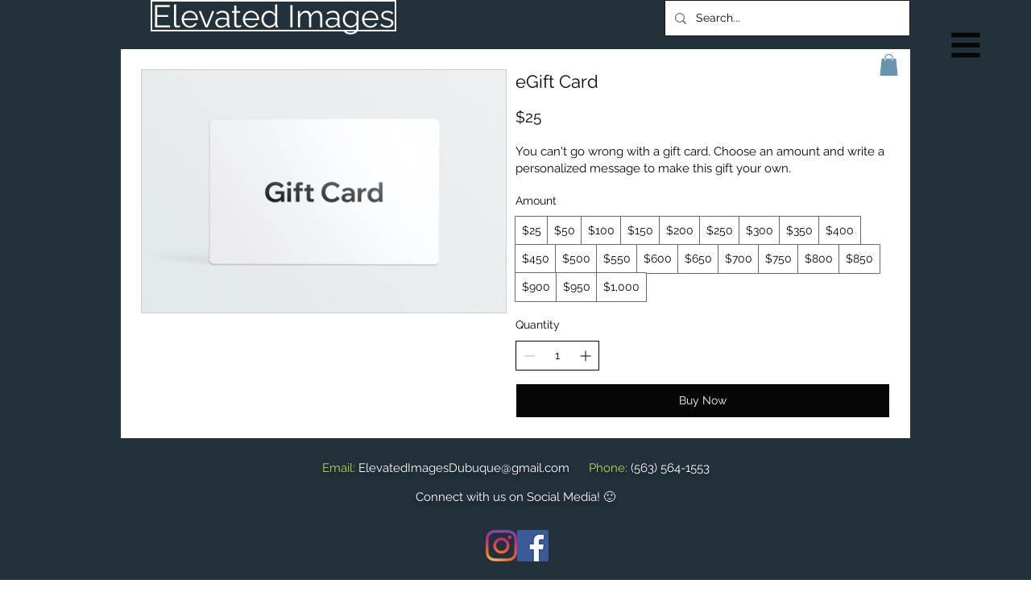

--- FILE ---
content_type: text/html; charset=utf-8
request_url: https://www.google.com/recaptcha/api2/aframe
body_size: 138
content:
<!DOCTYPE HTML><html><head><meta http-equiv="content-type" content="text/html; charset=UTF-8"></head><body><script nonce="L4BzyKjE25EYRa6exBO6kw">/** Anti-fraud and anti-abuse applications only. See google.com/recaptcha */ try{var clients={'sodar':'https://pagead2.googlesyndication.com/pagead/sodar?'};window.addEventListener("message",function(a){try{if(a.source===window.parent){var b=JSON.parse(a.data);var c=clients[b['id']];if(c){var d=document.createElement('img');d.src=c+b['params']+'&rc='+(localStorage.getItem("rc::a")?sessionStorage.getItem("rc::b"):"");window.document.body.appendChild(d);sessionStorage.setItem("rc::e",parseInt(sessionStorage.getItem("rc::e")||0)+1);localStorage.setItem("rc::h",'1768093210273');}}}catch(b){}});window.parent.postMessage("_grecaptcha_ready", "*");}catch(b){}</script></body></html>